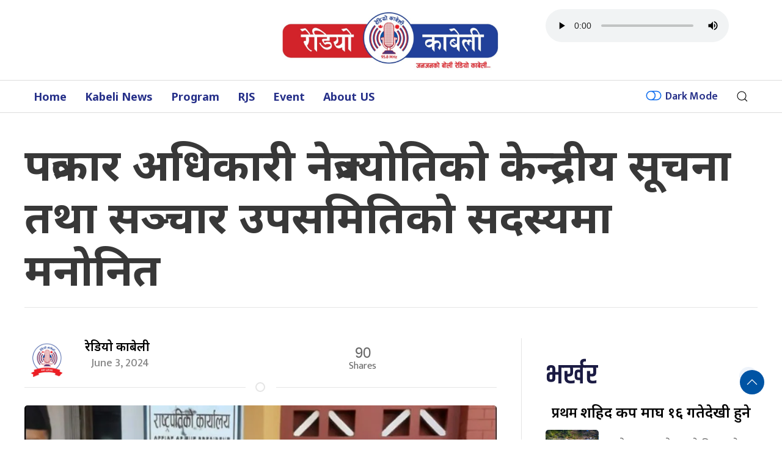

--- FILE ---
content_type: text/html; charset=UTF-8
request_url: https://radiokabeli.com/2024/06/3587/
body_size: 13384
content:
<!DOCTYPE html>
<html lang="en" class="ah-khbradio">

<head>
  <!-- Required meta tags -->
    <meta charset="utf-8">
    <meta property="fb:pages" content="483697488694219" />
    <meta name="viewport" content="width=device-width, initial-scale=1, shrink-to-fit=no">
    <meta name="description" content="जनजनको बोली, रेडियो काबेली ९५.८ मेगाहर्ज" />
    <meta name="twitter:card" content="summary_large_image"/>
	<!-- Start Alexa Certify Javascript -->
<script>
  window.dataLayer = window.dataLayer || [];
  function gtag(){dataLayer.push(arguments);}
  gtag('js', new Date());

  gtag('config', 'UA-136426139-1');
</script>

  <title>
    पत्रकार अधिकारी नेत्रज्योतिको केन्द्रीय सूचना तथा सञ्चार उपसमितिको सदस्यमा मनोनित &laquo;     radiokabeli.com  </title>
  <meta name='robots' content='max-image-preview:large' />
	<style>img:is([sizes="auto" i], [sizes^="auto," i]) { contain-intrinsic-size: 3000px 1500px }</style>
	<link rel='dns-prefetch' href='//kit.fontawesome.com' />
<link rel='dns-prefetch' href='//cdn.jsdelivr.net' />
<link rel='dns-prefetch' href='//ajax.googleapis.com' />
<link rel='dns-prefetch' href='//stats.wp.com' />
<link rel='dns-prefetch' href='//fonts.googleapis.com' />
<link rel='preconnect' href='//i0.wp.com' />
<link rel='preconnect' href='//c0.wp.com' />
<link rel="alternate" type="application/rss+xml" title="radiokabeli.com &raquo; पत्रकार अधिकारी नेत्रज्योतिको केन्द्रीय सूचना तथा सञ्चार उपसमितिको सदस्यमा मनोनित Comments Feed" href="https://radiokabeli.com/2024/06/3587/feed/" />
<meta property="fb:admins" content="changingmission"/><meta property="fb:app_id" content="1774296949456204"><meta property="og:title" content="पत्रकार अधिकारी नेत्रज्योतिको केन्द्रीय सूचना तथा सञ्चार उपसमितिको सदस्यमा मनोनित"/><meta property="og:type" content="article"/><meta property="og:description" content="ताप्लेजुङ । नेपाल नेत्रज्योति संघ केन्द्रीय समितिले उज्यालो पोष्ट दैनिकका सम्पादक एवम् पत्रकार महासंघ ताप्लेजुङका पूर्वअध्यक्ष खगेन्द्र अधिकारीलाई केन्द्रीय सूचना तथा सञ्चार उपसमितिको सदस्यमा मनोनित गरेको छ । संघका केन्द्रीय प्रवक्ता द्रोणप्रसाद गुरागाइँको संयोजकत्वमा गठित ९ सदस्यीय समितिमा अधिकारी सदस्यमा मनोनित हुनुभएको हो । नेपाल नेत्रज्योति संघ ताप्लेजुङका उपसभापतिसमेत रहनुभएका अधिकारीलाई केन्द्रीय सूचना तथा सञ्चार [&hellip;]"/><meta property="og:url" content="https://radiokabeli.com/2024/06/3587/"/><meta property="og:site_name" content="radiokabeli.com"/><meta property="og:image" content="https://i0.wp.com/radiokabeli.com/wp-content/uploads/2024/06/294695503_3276497939343124_7338633862455837024_n.jpg?fit=1024%2C722&amp;ssl=1"/><script type="text/javascript">
/* <![CDATA[ */
window._wpemojiSettings = {"baseUrl":"https:\/\/s.w.org\/images\/core\/emoji\/16.0.1\/72x72\/","ext":".png","svgUrl":"https:\/\/s.w.org\/images\/core\/emoji\/16.0.1\/svg\/","svgExt":".svg","source":{"concatemoji":"https:\/\/radiokabeli.com\/wp-includes\/js\/wp-emoji-release.min.js?ver=6.8.2"}};
/*! This file is auto-generated */
!function(s,n){var o,i,e;function c(e){try{var t={supportTests:e,timestamp:(new Date).valueOf()};sessionStorage.setItem(o,JSON.stringify(t))}catch(e){}}function p(e,t,n){e.clearRect(0,0,e.canvas.width,e.canvas.height),e.fillText(t,0,0);var t=new Uint32Array(e.getImageData(0,0,e.canvas.width,e.canvas.height).data),a=(e.clearRect(0,0,e.canvas.width,e.canvas.height),e.fillText(n,0,0),new Uint32Array(e.getImageData(0,0,e.canvas.width,e.canvas.height).data));return t.every(function(e,t){return e===a[t]})}function u(e,t){e.clearRect(0,0,e.canvas.width,e.canvas.height),e.fillText(t,0,0);for(var n=e.getImageData(16,16,1,1),a=0;a<n.data.length;a++)if(0!==n.data[a])return!1;return!0}function f(e,t,n,a){switch(t){case"flag":return n(e,"\ud83c\udff3\ufe0f\u200d\u26a7\ufe0f","\ud83c\udff3\ufe0f\u200b\u26a7\ufe0f")?!1:!n(e,"\ud83c\udde8\ud83c\uddf6","\ud83c\udde8\u200b\ud83c\uddf6")&&!n(e,"\ud83c\udff4\udb40\udc67\udb40\udc62\udb40\udc65\udb40\udc6e\udb40\udc67\udb40\udc7f","\ud83c\udff4\u200b\udb40\udc67\u200b\udb40\udc62\u200b\udb40\udc65\u200b\udb40\udc6e\u200b\udb40\udc67\u200b\udb40\udc7f");case"emoji":return!a(e,"\ud83e\udedf")}return!1}function g(e,t,n,a){var r="undefined"!=typeof WorkerGlobalScope&&self instanceof WorkerGlobalScope?new OffscreenCanvas(300,150):s.createElement("canvas"),o=r.getContext("2d",{willReadFrequently:!0}),i=(o.textBaseline="top",o.font="600 32px Arial",{});return e.forEach(function(e){i[e]=t(o,e,n,a)}),i}function t(e){var t=s.createElement("script");t.src=e,t.defer=!0,s.head.appendChild(t)}"undefined"!=typeof Promise&&(o="wpEmojiSettingsSupports",i=["flag","emoji"],n.supports={everything:!0,everythingExceptFlag:!0},e=new Promise(function(e){s.addEventListener("DOMContentLoaded",e,{once:!0})}),new Promise(function(t){var n=function(){try{var e=JSON.parse(sessionStorage.getItem(o));if("object"==typeof e&&"number"==typeof e.timestamp&&(new Date).valueOf()<e.timestamp+604800&&"object"==typeof e.supportTests)return e.supportTests}catch(e){}return null}();if(!n){if("undefined"!=typeof Worker&&"undefined"!=typeof OffscreenCanvas&&"undefined"!=typeof URL&&URL.createObjectURL&&"undefined"!=typeof Blob)try{var e="postMessage("+g.toString()+"("+[JSON.stringify(i),f.toString(),p.toString(),u.toString()].join(",")+"));",a=new Blob([e],{type:"text/javascript"}),r=new Worker(URL.createObjectURL(a),{name:"wpTestEmojiSupports"});return void(r.onmessage=function(e){c(n=e.data),r.terminate(),t(n)})}catch(e){}c(n=g(i,f,p,u))}t(n)}).then(function(e){for(var t in e)n.supports[t]=e[t],n.supports.everything=n.supports.everything&&n.supports[t],"flag"!==t&&(n.supports.everythingExceptFlag=n.supports.everythingExceptFlag&&n.supports[t]);n.supports.everythingExceptFlag=n.supports.everythingExceptFlag&&!n.supports.flag,n.DOMReady=!1,n.readyCallback=function(){n.DOMReady=!0}}).then(function(){return e}).then(function(){var e;n.supports.everything||(n.readyCallback(),(e=n.source||{}).concatemoji?t(e.concatemoji):e.wpemoji&&e.twemoji&&(t(e.twemoji),t(e.wpemoji)))}))}((window,document),window._wpemojiSettings);
/* ]]> */
</script>

<style id='wp-emoji-styles-inline-css' type='text/css'>

	img.wp-smiley, img.emoji {
		display: inline !important;
		border: none !important;
		box-shadow: none !important;
		height: 1em !important;
		width: 1em !important;
		margin: 0 0.07em !important;
		vertical-align: -0.1em !important;
		background: none !important;
		padding: 0 !important;
	}
</style>
<link rel='stylesheet' id='wp-block-library-css' href='https://c0.wp.com/c/6.8.2/wp-includes/css/dist/block-library/style.min.css' type='text/css' media='all' />
<style id='classic-theme-styles-inline-css' type='text/css'>
/*! This file is auto-generated */
.wp-block-button__link{color:#fff;background-color:#32373c;border-radius:9999px;box-shadow:none;text-decoration:none;padding:calc(.667em + 2px) calc(1.333em + 2px);font-size:1.125em}.wp-block-file__button{background:#32373c;color:#fff;text-decoration:none}
</style>
<link rel='stylesheet' id='mediaelement-css' href='https://c0.wp.com/c/6.8.2/wp-includes/js/mediaelement/mediaelementplayer-legacy.min.css' type='text/css' media='all' />
<link rel='stylesheet' id='wp-mediaelement-css' href='https://c0.wp.com/c/6.8.2/wp-includes/js/mediaelement/wp-mediaelement.min.css' type='text/css' media='all' />
<style id='jetpack-sharing-buttons-style-inline-css' type='text/css'>
.jetpack-sharing-buttons__services-list{display:flex;flex-direction:row;flex-wrap:wrap;gap:0;list-style-type:none;margin:5px;padding:0}.jetpack-sharing-buttons__services-list.has-small-icon-size{font-size:12px}.jetpack-sharing-buttons__services-list.has-normal-icon-size{font-size:16px}.jetpack-sharing-buttons__services-list.has-large-icon-size{font-size:24px}.jetpack-sharing-buttons__services-list.has-huge-icon-size{font-size:36px}@media print{.jetpack-sharing-buttons__services-list{display:none!important}}.editor-styles-wrapper .wp-block-jetpack-sharing-buttons{gap:0;padding-inline-start:0}ul.jetpack-sharing-buttons__services-list.has-background{padding:1.25em 2.375em}
</style>
<style id='global-styles-inline-css' type='text/css'>
:root{--wp--preset--aspect-ratio--square: 1;--wp--preset--aspect-ratio--4-3: 4/3;--wp--preset--aspect-ratio--3-4: 3/4;--wp--preset--aspect-ratio--3-2: 3/2;--wp--preset--aspect-ratio--2-3: 2/3;--wp--preset--aspect-ratio--16-9: 16/9;--wp--preset--aspect-ratio--9-16: 9/16;--wp--preset--color--black: #000000;--wp--preset--color--cyan-bluish-gray: #abb8c3;--wp--preset--color--white: #ffffff;--wp--preset--color--pale-pink: #f78da7;--wp--preset--color--vivid-red: #cf2e2e;--wp--preset--color--luminous-vivid-orange: #ff6900;--wp--preset--color--luminous-vivid-amber: #fcb900;--wp--preset--color--light-green-cyan: #7bdcb5;--wp--preset--color--vivid-green-cyan: #00d084;--wp--preset--color--pale-cyan-blue: #8ed1fc;--wp--preset--color--vivid-cyan-blue: #0693e3;--wp--preset--color--vivid-purple: #9b51e0;--wp--preset--gradient--vivid-cyan-blue-to-vivid-purple: linear-gradient(135deg,rgba(6,147,227,1) 0%,rgb(155,81,224) 100%);--wp--preset--gradient--light-green-cyan-to-vivid-green-cyan: linear-gradient(135deg,rgb(122,220,180) 0%,rgb(0,208,130) 100%);--wp--preset--gradient--luminous-vivid-amber-to-luminous-vivid-orange: linear-gradient(135deg,rgba(252,185,0,1) 0%,rgba(255,105,0,1) 100%);--wp--preset--gradient--luminous-vivid-orange-to-vivid-red: linear-gradient(135deg,rgba(255,105,0,1) 0%,rgb(207,46,46) 100%);--wp--preset--gradient--very-light-gray-to-cyan-bluish-gray: linear-gradient(135deg,rgb(238,238,238) 0%,rgb(169,184,195) 100%);--wp--preset--gradient--cool-to-warm-spectrum: linear-gradient(135deg,rgb(74,234,220) 0%,rgb(151,120,209) 20%,rgb(207,42,186) 40%,rgb(238,44,130) 60%,rgb(251,105,98) 80%,rgb(254,248,76) 100%);--wp--preset--gradient--blush-light-purple: linear-gradient(135deg,rgb(255,206,236) 0%,rgb(152,150,240) 100%);--wp--preset--gradient--blush-bordeaux: linear-gradient(135deg,rgb(254,205,165) 0%,rgb(254,45,45) 50%,rgb(107,0,62) 100%);--wp--preset--gradient--luminous-dusk: linear-gradient(135deg,rgb(255,203,112) 0%,rgb(199,81,192) 50%,rgb(65,88,208) 100%);--wp--preset--gradient--pale-ocean: linear-gradient(135deg,rgb(255,245,203) 0%,rgb(182,227,212) 50%,rgb(51,167,181) 100%);--wp--preset--gradient--electric-grass: linear-gradient(135deg,rgb(202,248,128) 0%,rgb(113,206,126) 100%);--wp--preset--gradient--midnight: linear-gradient(135deg,rgb(2,3,129) 0%,rgb(40,116,252) 100%);--wp--preset--font-size--small: 13px;--wp--preset--font-size--medium: 20px;--wp--preset--font-size--large: 36px;--wp--preset--font-size--x-large: 42px;--wp--preset--spacing--20: 0.44rem;--wp--preset--spacing--30: 0.67rem;--wp--preset--spacing--40: 1rem;--wp--preset--spacing--50: 1.5rem;--wp--preset--spacing--60: 2.25rem;--wp--preset--spacing--70: 3.38rem;--wp--preset--spacing--80: 5.06rem;--wp--preset--shadow--natural: 6px 6px 9px rgba(0, 0, 0, 0.2);--wp--preset--shadow--deep: 12px 12px 50px rgba(0, 0, 0, 0.4);--wp--preset--shadow--sharp: 6px 6px 0px rgba(0, 0, 0, 0.2);--wp--preset--shadow--outlined: 6px 6px 0px -3px rgba(255, 255, 255, 1), 6px 6px rgba(0, 0, 0, 1);--wp--preset--shadow--crisp: 6px 6px 0px rgba(0, 0, 0, 1);}:where(.is-layout-flex){gap: 0.5em;}:where(.is-layout-grid){gap: 0.5em;}body .is-layout-flex{display: flex;}.is-layout-flex{flex-wrap: wrap;align-items: center;}.is-layout-flex > :is(*, div){margin: 0;}body .is-layout-grid{display: grid;}.is-layout-grid > :is(*, div){margin: 0;}:where(.wp-block-columns.is-layout-flex){gap: 2em;}:where(.wp-block-columns.is-layout-grid){gap: 2em;}:where(.wp-block-post-template.is-layout-flex){gap: 1.25em;}:where(.wp-block-post-template.is-layout-grid){gap: 1.25em;}.has-black-color{color: var(--wp--preset--color--black) !important;}.has-cyan-bluish-gray-color{color: var(--wp--preset--color--cyan-bluish-gray) !important;}.has-white-color{color: var(--wp--preset--color--white) !important;}.has-pale-pink-color{color: var(--wp--preset--color--pale-pink) !important;}.has-vivid-red-color{color: var(--wp--preset--color--vivid-red) !important;}.has-luminous-vivid-orange-color{color: var(--wp--preset--color--luminous-vivid-orange) !important;}.has-luminous-vivid-amber-color{color: var(--wp--preset--color--luminous-vivid-amber) !important;}.has-light-green-cyan-color{color: var(--wp--preset--color--light-green-cyan) !important;}.has-vivid-green-cyan-color{color: var(--wp--preset--color--vivid-green-cyan) !important;}.has-pale-cyan-blue-color{color: var(--wp--preset--color--pale-cyan-blue) !important;}.has-vivid-cyan-blue-color{color: var(--wp--preset--color--vivid-cyan-blue) !important;}.has-vivid-purple-color{color: var(--wp--preset--color--vivid-purple) !important;}.has-black-background-color{background-color: var(--wp--preset--color--black) !important;}.has-cyan-bluish-gray-background-color{background-color: var(--wp--preset--color--cyan-bluish-gray) !important;}.has-white-background-color{background-color: var(--wp--preset--color--white) !important;}.has-pale-pink-background-color{background-color: var(--wp--preset--color--pale-pink) !important;}.has-vivid-red-background-color{background-color: var(--wp--preset--color--vivid-red) !important;}.has-luminous-vivid-orange-background-color{background-color: var(--wp--preset--color--luminous-vivid-orange) !important;}.has-luminous-vivid-amber-background-color{background-color: var(--wp--preset--color--luminous-vivid-amber) !important;}.has-light-green-cyan-background-color{background-color: var(--wp--preset--color--light-green-cyan) !important;}.has-vivid-green-cyan-background-color{background-color: var(--wp--preset--color--vivid-green-cyan) !important;}.has-pale-cyan-blue-background-color{background-color: var(--wp--preset--color--pale-cyan-blue) !important;}.has-vivid-cyan-blue-background-color{background-color: var(--wp--preset--color--vivid-cyan-blue) !important;}.has-vivid-purple-background-color{background-color: var(--wp--preset--color--vivid-purple) !important;}.has-black-border-color{border-color: var(--wp--preset--color--black) !important;}.has-cyan-bluish-gray-border-color{border-color: var(--wp--preset--color--cyan-bluish-gray) !important;}.has-white-border-color{border-color: var(--wp--preset--color--white) !important;}.has-pale-pink-border-color{border-color: var(--wp--preset--color--pale-pink) !important;}.has-vivid-red-border-color{border-color: var(--wp--preset--color--vivid-red) !important;}.has-luminous-vivid-orange-border-color{border-color: var(--wp--preset--color--luminous-vivid-orange) !important;}.has-luminous-vivid-amber-border-color{border-color: var(--wp--preset--color--luminous-vivid-amber) !important;}.has-light-green-cyan-border-color{border-color: var(--wp--preset--color--light-green-cyan) !important;}.has-vivid-green-cyan-border-color{border-color: var(--wp--preset--color--vivid-green-cyan) !important;}.has-pale-cyan-blue-border-color{border-color: var(--wp--preset--color--pale-cyan-blue) !important;}.has-vivid-cyan-blue-border-color{border-color: var(--wp--preset--color--vivid-cyan-blue) !important;}.has-vivid-purple-border-color{border-color: var(--wp--preset--color--vivid-purple) !important;}.has-vivid-cyan-blue-to-vivid-purple-gradient-background{background: var(--wp--preset--gradient--vivid-cyan-blue-to-vivid-purple) !important;}.has-light-green-cyan-to-vivid-green-cyan-gradient-background{background: var(--wp--preset--gradient--light-green-cyan-to-vivid-green-cyan) !important;}.has-luminous-vivid-amber-to-luminous-vivid-orange-gradient-background{background: var(--wp--preset--gradient--luminous-vivid-amber-to-luminous-vivid-orange) !important;}.has-luminous-vivid-orange-to-vivid-red-gradient-background{background: var(--wp--preset--gradient--luminous-vivid-orange-to-vivid-red) !important;}.has-very-light-gray-to-cyan-bluish-gray-gradient-background{background: var(--wp--preset--gradient--very-light-gray-to-cyan-bluish-gray) !important;}.has-cool-to-warm-spectrum-gradient-background{background: var(--wp--preset--gradient--cool-to-warm-spectrum) !important;}.has-blush-light-purple-gradient-background{background: var(--wp--preset--gradient--blush-light-purple) !important;}.has-blush-bordeaux-gradient-background{background: var(--wp--preset--gradient--blush-bordeaux) !important;}.has-luminous-dusk-gradient-background{background: var(--wp--preset--gradient--luminous-dusk) !important;}.has-pale-ocean-gradient-background{background: var(--wp--preset--gradient--pale-ocean) !important;}.has-electric-grass-gradient-background{background: var(--wp--preset--gradient--electric-grass) !important;}.has-midnight-gradient-background{background: var(--wp--preset--gradient--midnight) !important;}.has-small-font-size{font-size: var(--wp--preset--font-size--small) !important;}.has-medium-font-size{font-size: var(--wp--preset--font-size--medium) !important;}.has-large-font-size{font-size: var(--wp--preset--font-size--large) !important;}.has-x-large-font-size{font-size: var(--wp--preset--font-size--x-large) !important;}
:where(.wp-block-post-template.is-layout-flex){gap: 1.25em;}:where(.wp-block-post-template.is-layout-grid){gap: 1.25em;}
:where(.wp-block-columns.is-layout-flex){gap: 2em;}:where(.wp-block-columns.is-layout-grid){gap: 2em;}
:root :where(.wp-block-pullquote){font-size: 1.5em;line-height: 1.6;}
</style>
<link rel='stylesheet' id='uikit-style-css' href='https://cdn.jsdelivr.net/npm/uikit@3.4.6/dist/css/uikit.min.css?ver=6.8.2' type='text/css' media='all' />
<link rel='stylesheet' id='base-style-css' href='https://radiokabeli.com/wp-content/themes/radiokabeli/css/base.css?ver=6.8.2' type='text/css' media='all' />
<link rel='stylesheet' id='google-font-css' href='https://fonts.googleapis.com/css?family=Mukta%3A400%2C500%2C600%2C700&#038;subset=devanagari&#038;ver=6.8.2' type='text/css' media='all' />
<link rel='stylesheet' id='google-Sans-css' href='https://fonts.googleapis.com/css2?family=Noto+Sans%3Awght%40200%3B400%3B500%3B600%3B700%3B800&#038;display=swap&#038;ver=6.8.2' type='text/css' media='all' />
<link rel='stylesheet' id='google-Khand-css' href='https://fonts.googleapis.com/css2?family=Khand%3Awght%40600%3B700&#038;display=swap&#038;ver=6.8.2' type='text/css' media='all' />
<link rel='stylesheet' id='appharu-style-css' href='https://radiokabeli.com/wp-content/themes/radiokabeli/style.css?ver=53.5.1' type='text/css' media='all' />
<script type="text/javascript" src="https://kit.fontawesome.com/7d59914bdd.js?ver=6.8.2" id="font-awesome-js"></script>
<link rel="https://api.w.org/" href="https://radiokabeli.com/wp-json/" /><link rel="alternate" title="JSON" type="application/json" href="https://radiokabeli.com/wp-json/wp/v2/posts/3587" /><link rel="EditURI" type="application/rsd+xml" title="RSD" href="https://radiokabeli.com/xmlrpc.php?rsd" />
<meta name="generator" content="WordPress 6.8.2" />
<link rel="canonical" href="https://radiokabeli.com/2024/06/3587/" />
<link rel='shortlink' href='https://wp.me/pepJIN-VR' />
<link rel="alternate" title="oEmbed (JSON)" type="application/json+oembed" href="https://radiokabeli.com/wp-json/oembed/1.0/embed?url=https%3A%2F%2Fradiokabeli.com%2F2024%2F06%2F3587%2F" />
<link rel="alternate" title="oEmbed (XML)" type="text/xml+oembed" href="https://radiokabeli.com/wp-json/oembed/1.0/embed?url=https%3A%2F%2Fradiokabeli.com%2F2024%2F06%2F3587%2F&#038;format=xml" />
	<style>img#wpstats{display:none}</style>
		<link rel="icon" href="https://i0.wp.com/radiokabeli.com/wp-content/uploads/2022/10/cropped-radiokabeli.jpg?fit=32%2C32&#038;ssl=1" sizes="32x32" />
<link rel="icon" href="https://i0.wp.com/radiokabeli.com/wp-content/uploads/2022/10/cropped-radiokabeli.jpg?fit=192%2C192&#038;ssl=1" sizes="192x192" />
<link rel="apple-touch-icon" href="https://i0.wp.com/radiokabeli.com/wp-content/uploads/2022/10/cropped-radiokabeli.jpg?fit=180%2C180&#038;ssl=1" />
<meta name="msapplication-TileImage" content="https://i0.wp.com/radiokabeli.com/wp-content/uploads/2022/10/cropped-radiokabeli.jpg?fit=270%2C270&#038;ssl=1" />
    <script src="https://cdn.jsdelivr.net/npm/uikit@3.4.6/dist/js/uikit.min.js"></script>
</head>

<body>
    <div id="fb-root"></div>
    <script>
        (function (d, s, id) {
            var js,
                fjs = d.getElementsByTagName(s)[0];
            if (d.getElementById(id))
                return;
            js = d.createElement(s);
            js.id = id;
            js.src = "//connect.facebook.net/en_US/sdk.js#xfbml=1&version=v2.10&appId=40151482661930" +
                "1";
            fjs
                .parentNode
                .insertBefore(js, fjs);
        }(document, 'script', 'facebook-jssdk'));
    </script>

    <div class="ah-header">
        <div class="uk-container">
            <div uk-grid="uk-grid" class="uk-padding-small">
                <div class="uk-width-1-3@m"></div>
                <div class="uk-width-1-3@m header-nav-item">
                    <div class="uk-child-width-expand uk-grid-small uk-text-center" uk-grid>
                        <div class="uk-visible@m"></div>
                            <div class="uk-width-3-2@m">
                                <div class="uk-padding-small uk-padding-remove">
                                    <a href="/"><img src="https://radiokabeli.com/wp-content/themes/radiokabeli/img/final.png" alt="Logo" class="ah-khb-logo"></a>
                                </div>
                            </div>
                        </div>
                        <div class="uk-visible@m"></div>
                    </div>
				                <div class="uk-width-1-3@m header-nav-item uk-flex-middle">
					 <audio controls autoplay>
                        <source src="https://stream.hamropatro.com/9380" type="audio/mpeg">
                    </audio>
                </div>
                                </div>
              
            </div>
        </div>

    <div class="np-border wbg catnav" uk-sticky="uk-sticky" style="z-index: 990;">
        <div class="uk-container">
            <nav class="uk-navbar uk-position-relative nav-edit" uk-navbar>
    <div class="uk-navbar-left  uk-hidden@s">
        <ul class="uk-navbar-nav menu-icon">
            <li uk-toggle="target: #offcanvas-navs">
                <a href="!"><span uk-icon="icon: menu; ratio: 2"></span></a>
            </li>
        </ul>
    </div>
    <div class="uk-navbar-left uk-visible@m">
        <ul class="uk-navbar-nav top-nav-bar">
            <li>
                <a href="/">Home</a>
            </li>
            <li>
                <a href="/category/news">Kabeli News</a>
            </li>
            <li>
                <a href="/?cat=3">Program</a>
            </li>

             <li>
                <a href="/?post_type=presenters">RJS</a>
            </li>
            <li>
                <a href="/?cat=42">Event</a>
            </li>
            <li><a href="/?page_id=2"> About US </a></li>
        </ul>
    </div>

    <div class="uk-navbar-right">
        <ul class="uk-navbar-nav uk-flex-right@m">
            <li title="Dark Mode">
                <a href="#">
                    <label>
                        <input id="dmcheck" class="uk-checkbox" type="checkbox">
                        <svg id="dmoff" class="bi bi-toggle-off" width="30px" height="25px" viewBox="0 0 16 16"
                            fill="currentColor" xmlns="http://www.w3.org/2000/svg">
                            <path fill-rule="evenodd"
                                d="M11 4a4 4 0 010 8H8a4.992 4.992 0 002-4 4.992 4.992 0 00-2-4h3zm-6 8a4 4 0 110-8 4 4 0 010 8zM0 8a5 5 0 005 5h6a5 5 0 000-10H5a5 5 0 00-5 5z"
                                clip-rule="evenodd" />
                        </svg>
                        <svg id="dmon" class="bi bi-toggle-on" width="30px" height="25px" viewBox="0 0 16 16"
                            fill="currentColor" xmlns="http://www.w3.org/2000/svg">
                            <path fill-rule="evenodd"
                                d="M5 3a5 5 0 000 10h6a5 5 0 000-10H5zm6 9a4 4 0 100-8 4 4 0 000 8z"
                                clip-rule="evenodd" />
                        </svg>
                        <span>Dark Mode</span>
                    </label>
                </a>
            </li>
            <li>
                <a  class="uk-navbar-toggle" href="#modal-search" uk-toggle><span uk-icon="search"></span></a>
            </li>
        </ul>

    </div>
</nav>

<!-- This is the modal -->
<div id="modal-search" class="uk-flex-top  search-model-item" uk-modal>
    <div class="uk-modal-dialog uk-modal-body search-model uk-margin-auto-vertical ek-search">
        <div class="uk-flex uk-flex-center uk-flex-between@m uk-margin-small-bottom">
            <h2 class="uk-modal-title search-title">रेडियो काबेली <span class="ek-search-title">सर्च गर्नुहोस्</span></h2>
            <button class="uk-modal-close-default close-icon ah-close" type="button" uk-close></button>
        </div>
        <form action="/" class="uk-search uk-search-navbar uk-width-1-1" method="get">
            <div class="uk-child-width-1-2@m uk-text-center uk-grid-small" uk-grid>
                <div class="uk-child-width-1-2@m uk-text-center uk-grid-small" uk-grid>
                    <div>
                        <input class="uk-input" name="form" type="date" data-uk-datepicker placeholder="from"
                            value="">
                    </div>
                    <div>
                        <input class="uk-input" name="to" type="date" data-uk-datepicker placeholder="to"
                            value="">
                    </div>
                </div>
                <div class="uk-position-relative">
                    <input class="uk-search-input search-box" name="s" id="s" type="search" placeholder="Search"
                        value="">
                    <button type="submit" class="uk-search-icon-flip icon-search" uk-search-icon></button>
                </div>
            </div>
        </form>
    </div>
</div>        </div>
    </div>
    <div id="offcanvas-navs" class="uk-offcanvas"  uk-offcanvas="mode: push; overlay: true">
    <div class="uk-offcanvas-bar full-ah-nav">

        <div class="uk-section uk-padding-remove-top  uk-padding-remove-bottom">
            <div class="uk-container uk-container-small  uk-padding-remove">
                <div class="uk-child-width-1-3@m" uk-grid>
                    <div>
                        <a href="/"><img src="https://radiokabeli.com/wp-content/themes/radiokabeli/img/final.png"
                                alt="Logo"></a>

                    </div>
                    <div class="uk-visible@m"></div>
                    <div class="ah-mobile-menu uk-text-right uk-flex uk-flex-middle uk-flex-right">
                        <button class="uk-offcanvas-close ah-close" type="button"><span
                                uk-icon="icon: close; ratio: 3.5"></span></button>
                    </div>
                </div>
                    <div class="uk-navbar-grid uk-child-width-1-3@m" uk-grid>
                        <div>
                            <h3 class="menu-title">मुख्य</h3>
                            <ul class="uk-list side-nav uk-nav-default">
                                <li><a href="/"><span class="uk-margin-small-right" uk-icon="home"></span>होम</a></li>
                                <li><a href="/?cat=2"><i class="fas fa-newspaper uk-margin-small-right"></i>समाचार</a></li>
                                <li><a href="/?cat=6"><i
                                            class="fas fa-globe-asia uk-margin-small-right"></i>अन्तर्राष्ट्रिय</a></li>
                                <li><a href="/?cat=4"><i class="fas fa-newspaper uk-margin-small-right"></i>आर्थिक</a></li>
                                <li><a href="/?cat=10"><i class="fas fa-plane-departure uk-margin-small-right"></i>पर्यटन</a>
                                </li>
                                <li><a href="/?cat=5"><i class="far fa-address-card uk-margin-small-right"></i>विचार</a></li>
                                <li><a href="/?cat=11"><i
                                            class="fas fa-file-medical-alt uk-margin-small-right"></i>स्वास्थ्य</a></li>
                                <li><a href="/?cat=7"><span class="uk-margin-small-right" uk-icon="happy"></span>मनोरञ्जन</a>
                                </li>
                                <li><a href="/?cat=12"><i
                                            class="fas fa-chalkboard-teacher uk-margin-small-right"></i>सूचना-प्रविधि</a>
                                </li>
                                <li><a href="/?cat=3"><i class="fas fa-newspaper uk-margin-small-right"></i>राजनीति</a></li>
                                <li><a href="/?cat=13"><i class="fas fa-people-carry uk-margin-small-right"></i>सुरक्षा</a>
                                </li>
                                <li><a href="/?cat=8"><i class="fas fa-baseball-ball uk-margin-small-right"></i>खेलकुद</a>
                                </li>
                            </ul>
                        </div>
                        <div>
                            <h3 class="menu-title"> अन्य</h3>
                            <ul class="uk-list side-nav uk-nav-default">
                                <li><a href="/?cat=22"><i class="fas fa-car uk-margin-small-right"></i>देश / प्रदेश</a></li>
                                <li><a href="/?cat=35"><i class="far fa-newspaper uk-margin-small-right"></i>कभर स्टोरी</a></li>
                                <li><a href="/?cat=16"><i class="fas fa-globe uk-margin-small-right"></i>प्रवास</a></li>
                                <li><a href="/?cat=37"><i class="fas fa-praying-hands uk-margin-small-right"></i>धर्म /
                                        संस्कृति</a></li>
                                <li><a href="/?cat=32"><i class="fas fa-globe-africa uk-margin-small-right"></i>	प्रशासन</a>
                                </li>
                                <li><a href="/?cat=19"><i class="fas fa-user-md uk-margin-small-right"></i>रोजगार</a></li>
                                <li><a href="/?cat=15"><i class="far fa-newspaper uk-margin-small-right"></i>पत्रपत्रिका</a>
                                </li>
                                <li><a href="/?cat=14"><i class="far fa-smile-wink uk-margin-small-right"></i>शिक्षा</a>
                                </li>
                                <li><a href="/?cat=31"><i class="far fa-newspaper uk-margin-small-right"></i>	साहित्य</a></li>
                            </ul>
                        </div>
                    </div>
                </div>
                <hr class="uk-divider-icon">
                <p class="uk-text-small uk-light uk-text-center uk-margin-small-top"> &copy;2026 radiokabeli.com सर्वाधिकार सुरक्षित रेडियो काबेली मिडिया प्रा.लि
                | Site By :
                <a href="https://www.appharu.com/?ref=rajdhanilive" class="uk-text-primary">Appharu</a></p>
            </div>
        </div>
    </div>
</div>
    <div class="uk-container uk-margin-top">


</div>
   <div class="uk-container">

<div class="uk-grid uk-grid-medium single" uk-grid="">
        <div class="uk-width-1-1@m">
                        <div class="uk-card">
                            <h1 class="single-title">पत्रकार अधिकारी नेत्रज्योतिको केन्द्रीय सूचना तथा सञ्चार उपसमितिको सदस्यमा मनोनित</h1>
                
                        </div>
<hr>
<div class="title-top mt-3 mb-3">
    </div>

    </div>
    <div class="uk-grid uk-grid-divider ah-mobile-margin" uk-grid="uk-grid">
        <div class="uk-width-2-3@m">
                        <article class="uk-comment">
                <header class="uk-flex-middle uk-grid-small" uk-grid="uk-grid">
                    <div class="uk-width-1-2@m">
                        <div class="uk-grid-small" uk-grid>
                            <div class="uk-width-1-4 authorImg">
                                
                                  <img class="uk-comment-avatar uk-border-circle"
                                    src="https://i0.wp.com/radiokabeli.com/wp-content/uploads/2022/10/Kabeli-Radio-1_220831_173205_4.jpg?resize=150%2C150&ssl=1" width="40" height="40"
                                    alt="">
                                  
                                                         </div>
                            <div class="uk-width-expand">
                                <div class="single-authors">
                                    <h4 class="uk-comment-title uk-margin-remove"> <a class="uk-link-reset"
                                            href="/?author=2">रेडियो काबेली</a>
                                    </h4>
                                </div>
                                <div class="post-time">
                                    <i class="far fa-clock"></i>
                                    <p class="single-date">June 3, 2024                                        &nbsp;
                                    </p>
                                </div>
                            </div>
                        </div>
                    </div>

                    <div class="uk-width-1-2@m uk-flex uk-flex-middle uk-flex-center ah-mobile-margin">
                         <div class="total-shares">
                            <div id="data" class="total-number">
                                90                            </div><span>Shares</span>
                        </div>
                        <div class="uk-align-right sharethis-inline-share-buttons" style="z-index: 1;"></div>
                    </div>
                </header>
            </article>
            <hr class="uk-divider-icon uk-margin-remove-top">
            <article class="uk-card">
                <div class="banner-top uk-text-center uk-background-muted uk-margin-small-bottom">
                    <img src="https://i0.wp.com/radiokabeli.com/wp-content/uploads/2024/06/294695503_3276497939343124_7338633862455837024_n.jpg?fit=1024%2C722&#038;ssl=1" alt="">
                    <p class="feature-img-cap"></p>
                </div>
                                <div class="post-entry">
                    
<p><strong>ताप्लेजुङ ।</strong> नेपाल नेत्रज्योति संघ केन्द्रीय समितिले उज्यालो पोष्ट दैनिकका सम्पादक एवम् पत्रकार महासंघ ताप्लेजुङका पूर्वअध्यक्ष खगेन्द्र अधिकारीलाई केन्द्रीय सूचना तथा सञ्चार उपसमितिको सदस्यमा मनोनित गरेको छ । संघका केन्द्रीय प्रवक्ता द्रोणप्रसाद गुरागाइँको संयोजकत्वमा गठित ९ सदस्यीय समितिमा अधिकारी सदस्यमा मनोनित हुनुभएको हो ।</p> 



<p>नेपाल नेत्रज्योति संघ ताप्लेजुङका उपसभापतिसमेत रहनुभएका अधिकारीलाई केन्द्रीय सूचना तथा सञ्चार उपसमितिको सदस्यमा मनोनित गरिएको लिखित पत्र प्राप्त भएको डिचेन डोङगला स्मारक आँखा उपचार केन्द्रका क्लिनिक इन्चार्ज काजीमान गुरुङले जानकारी दिनुभयो । डिचेन डोङगला नेपाल नेत्रज्योति संघ ताप्लेजुङले फुङलिङमा सञ्चालन गरेको आँखा उपचार केन्द्र हो ।</p><div class='khabarhub-inner-ads'></div> 



<p>नेपाल नेत्रज्योति संघको केन्द्रीय सूचना तथा सञ्चार उपसमिति सदस्यहरूमा धादिङका डाक्टर मुरारी अधिकारी, दाङका लीला शाह, नवलपुरका विष्णु लम्साल, पर्साका राजन श्रीवास्तव, पाल्पाका राजेन्द्र लिगल र नेपाल नेत्रज्योति संघका आईटी स्पेसलिस्ट शैलेन्द्रमान सिंह रहनुभएको छ । समितिको सदस्य सचिवको जिम्मेवारी नेत्रज्योति संघ केन्द्रीय समितिका सञ्चार व्यवस्थापक कृष्ण भट्टराईलाई दिइएको छ ।</p> 
                </div>
                <p class="single-date uk-margin-bottom">प्रकाशित मिति :
                    12:04 pm                    <div class="uk-text-center">
                                            </div>
            </article>
            <div class="title-top">
                            </div>
            <div class="comment uk-card uk-card-default uk-card-body">
    <div class="cat-title uk-flex uk-flex-between uk-flex-middle uk-text-left">
        <h2 class="uk-width-expand">
            <span>
                <a href="/"> प्रतिक्रिया</a>
            </span>
        </h2>
        <a href="/">
            <span class="fav-right" uk-icon="chevron-right"></span></a>
    </div>
    <div class="fb-comments" data-href="https://radiokabeli.com/2024/06/3587/" data-width="100%" data-numposts="10" data-colorscheme="light"></div>

</div>
                         <aside class="related uk-margin-top">

    <div class="cat-title uk-flex uk-flex-between uk-flex-middle uk-text-left">
        <h2 class="uk-width-expand">
            <span>
                <a href="/"> थप समाचार</a>
            </span>
        </h2>
        <a href="/?cat=17">
            <span class="fav-right" uk-icon="chevron-right"></span></a>
    </div>


    <div class="uk-child-width-1-2@m uk-grid" uk-grid uk-height-match="target: > div > .uk-card;">

    
    <div>

        <div class="uk-card uk-card-small uk-card-default">

            <div class="uk-card-media-top">

                <a href="https://radiokabeli.com/2026/01/9271/">

                    <img src="https://i0.wp.com/radiokabeli.com/wp-content/uploads/2026/01/thalang.png?resize=300%2C165&#038;ssl=1" alt="" style="height: 208px; object-fit: cover; width: 100%;">

            </a>

            </div>

            <div class="uk-padding-small">

                <h4 class="uk-h4 uk-margin-remove-bottom "><a href="https://radiokabeli.com/2026/01/9271/" class="ah">प्रथम शहिद कप माघ १६ गतेदेखी हुने</a></h4>

            </div>

        </div>

    </div>

    
    <div>

        <div class="uk-card uk-card-small uk-card-default">

            <div class="uk-card-media-top">

                <a href="https://radiokabeli.com/2026/01/9267/">

                    <img src="https://i0.wp.com/radiokabeli.com/wp-content/uploads/2026/01/warakden-Gold-Cup.jpg?resize=300%2C165&#038;ssl=1" alt="" style="height: 208px; object-fit: cover; width: 100%;">

            </a>

            </div>

            <div class="uk-padding-small">

                <h4 class="uk-h4 uk-margin-remove-bottom "><a href="https://radiokabeli.com/2026/01/9267/" class="ah">वरकदेन गोल्ड कपको उपाधि हाङपाङलाई </a></h4>

            </div>

        </div>

    </div>

    
    <div>

        <div class="uk-card uk-card-small uk-card-default">

            <div class="uk-card-media-top">

                <a href="https://radiokabeli.com/2026/01/9261/">

                    <img src="https://i0.wp.com/radiokabeli.com/wp-content/uploads/2026/01/Elecetion-7.jpg?resize=300%2C165&#038;ssl=1" alt="" style="height: 208px; object-fit: cover; width: 100%;">

            </a>

            </div>

            <div class="uk-padding-small">

                <h4 class="uk-h4 uk-margin-remove-bottom "><a href="https://radiokabeli.com/2026/01/9261/" class="ah">ताप्लेजुङमा १३ दलको उम्मेद्वारी दर्ता (फोटोफिचर)</a></h4>

            </div>

        </div>

    </div>

    
    <div>

        <div class="uk-card uk-card-small uk-card-default">

            <div class="uk-card-media-top">

                <a href="https://radiokabeli.com/2026/01/9258/">

                    <img src="https://i0.wp.com/radiokabeli.com/wp-content/uploads/2026/01/Maghemela-Gold-Cup.jpg?resize=300%2C165&#038;ssl=1" alt="" style="height: 208px; object-fit: cover; width: 100%;">

            </a>

            </div>

            <div class="uk-padding-small">

                <h4 class="uk-h4 uk-margin-remove-bottom "><a href="https://radiokabeli.com/2026/01/9258/" class="ah">प्रथम मागेमेला गोल्ड कपको उपाधि आयोजकलाई </a></h4>

            </div>

        </div>

    </div>

    
</div>

</aside>        </div>
        <div class="uk-width-1-3@m uk-text-center">
            <aside>
    <div class="fb-page" data-href="https://www.facebook.com/radiokabeli" data-width="500" data-small-header="false"
        data-adapt-container-width="true" data-hide-cover="false" data-show-facepile="true">
        <blockquote cite="https://www.facebook.com/radiokabeli" class="fb-xfbml-parse-ignore"><a
                href="https://www.facebook.com/radiokabeli">radiokabeli</a></blockquote>
    </div>
</aside>
<div class="title-top landing-page-sidebar uk-margin-small-bottom">
    </div>
<div class="cat-title uk-flex uk-flex-between uk-flex-middle uk-text-left">
    <h2 class="uk-width-expand">
        <span>
            <a href="/">भर्खर</a>
        </span>
    </h2>
    <a href="/?cat=17">
        <span class="fav-right" uk-icon="chevron-right"></span></a>
</div>
<div class="uk-margin-small-top">

        <div class="uk-margin-small-bottom ah-list-recent">
        <div class="list-item margin-s ah-sidebar">
            <h3 class="uk-margin-small-bottom">
                <a href="https://radiokabeli.com/2026/01/9271/" class="ah">प्रथम शहिद कप माघ १६ गतेदेखी हुने</a>
            </h3>
            <div class="uk-card uk-card-small uk-grid-collapse" uk-grid="uk-grid">
                <div class="uk-width-1-4 uk-card-media-left">
                    <a href="https://radiokabeli.com/2026/01/9271/"><img src="https://i0.wp.com/radiokabeli.com/wp-content/uploads/2026/01/thalang.png?resize=150%2C100&#038;ssl=1"></a>
                </div>
                <div class="uk-width-3-4">
                    <div class="margin-s-l small-list uk-margin-small-left">

                        <p class="uk-margin-small-top">
                            ताप्लेजुङ । ताप्लेजुङको मिक्वाखोला गाउँपालिकामा प्रथम सहिद कप हुने भएको                        </p>

                    </div>
                </div>
            </div>
        </div>
    </div>
        <div class="uk-margin-small-bottom ah-list-recent">
        <div class="list-item margin-s ah-sidebar">
            <h3 class="uk-margin-small-bottom">
                <a href="https://radiokabeli.com/2026/01/9267/" class="ah">वरकदेन गोल्ड कपको उपाधि हाङपाङलाई </a>
            </h3>
            <div class="uk-card uk-card-small uk-grid-collapse" uk-grid="uk-grid">
                <div class="uk-width-1-4 uk-card-media-left">
                    <a href="https://radiokabeli.com/2026/01/9267/"><img src="https://i0.wp.com/radiokabeli.com/wp-content/uploads/2026/01/warakden-Gold-Cup.jpg?resize=150%2C100&#038;ssl=1"></a>
                </div>
                <div class="uk-width-3-4">
                    <div class="margin-s-l small-list uk-margin-small-left">

                        <p class="uk-margin-small-top">
                            ताप्लेजुङ, माघ ८ गते । तेस्रो वरकदेन गोल्ड कपको उपाधि                        </p>

                    </div>
                </div>
            </div>
        </div>
    </div>
        <div class="uk-margin-small-bottom ah-list-recent">
        <div class="list-item margin-s ah-sidebar">
            <h3 class="uk-margin-small-bottom">
                <a href="https://radiokabeli.com/2026/01/9261/" class="ah">ताप्लेजुङमा १३ दलको उम्मेद्वारी दर्ता (फोटोफिचर)</a>
            </h3>
            <div class="uk-card uk-card-small uk-grid-collapse" uk-grid="uk-grid">
                <div class="uk-width-1-4 uk-card-media-left">
                    <a href="https://radiokabeli.com/2026/01/9261/"><img src="https://i0.wp.com/radiokabeli.com/wp-content/uploads/2026/01/Elecetion-7.jpg?resize=150%2C100&#038;ssl=1"></a>
                </div>
                <div class="uk-width-3-4">
                    <div class="margin-s-l small-list uk-margin-small-left">

                        <p class="uk-margin-small-top">
                            साहारा लिम्बू ताप्लेजु, माघ ६ गते । आगामी फागुन २१ गते                        </p>

                    </div>
                </div>
            </div>
        </div>
    </div>
        <div class="uk-margin-small-bottom ah-list-recent">
        <div class="list-item margin-s ah-sidebar">
            <h3 class="uk-margin-small-bottom">
                <a href="https://radiokabeli.com/2026/01/9258/" class="ah">प्रथम मागेमेला गोल्ड कपको उपाधि आयोजकलाई </a>
            </h3>
            <div class="uk-card uk-card-small uk-grid-collapse" uk-grid="uk-grid">
                <div class="uk-width-1-4 uk-card-media-left">
                    <a href="https://radiokabeli.com/2026/01/9258/"><img src="https://i0.wp.com/radiokabeli.com/wp-content/uploads/2026/01/Maghemela-Gold-Cup.jpg?resize=150%2C100&#038;ssl=1"></a>
                </div>
                <div class="uk-width-3-4">
                    <div class="margin-s-l small-list uk-margin-small-left">

                        <p class="uk-margin-small-top">
                            ताप्लेजुङ, माघ ६ गते । प्रथम मागेमेला गोल्ड कपको उपाधि                        </p>

                    </div>
                </div>
            </div>
        </div>
    </div>
        <div class="uk-margin-small-bottom ah-list-recent">
        <div class="list-item margin-s ah-sidebar">
            <h3 class="uk-margin-small-bottom">
                <a href="https://radiokabeli.com/2026/01/9255/" class="ah">ताप्लेजुङमा सोनाम ल्होछार भब्यताका साथ मनाईयो</a>
            </h3>
            <div class="uk-card uk-card-small uk-grid-collapse" uk-grid="uk-grid">
                <div class="uk-width-1-4 uk-card-media-left">
                    <a href="https://radiokabeli.com/2026/01/9255/"><img src="https://i0.wp.com/radiokabeli.com/wp-content/uploads/2026/01/WhatsApp-Image-2026-01-19-at-20.39.38.jpeg?resize=150%2C100&#038;ssl=1"></a>
                </div>
                <div class="uk-width-3-4">
                    <div class="margin-s-l small-list uk-margin-small-left">

                        <p class="uk-margin-small-top">
                            ताप्लेजुङ । ताप्लेजुङमा २८६२ औँ सोनाम ल्होछार भब्यताका साथ मनाईएको                        </p>

                    </div>
                </div>
            </div>
        </div>
    </div>
    
</div>        </div>
       
    </div>
    <div class="uk-width-1-1@m">
    <hr>
<div class="cat-title uk-flex uk-flex-between uk-flex-middle">
		<h2 class="uk-width-expand">
			<span>
				<a href="/">छुटाउनुभयो कि ?</a>
			</span>
		</h2>
	</div>

</div>



<div class="uk-child-width-1-4@m uk-grid uk-grid-small" uk-grid uk-height-match="target: > div > .uk-card;"

    uk-scrollspy="cls: uk-animation-slide-bottom; target: .uk-card; delay: 300; repeat: true">

    
    <div class="uk-animation-toggle" tabindex="0">

        <div class="uk-cover-container">

            <img src="https://i0.wp.com/radiokabeli.com/wp-content/uploads/2025/04/h-1.jpeg?fit=720%2C377&#038;ssl=1" class="uk-height-medium" style="object-fit: cover;">

            <a href="https://radiokabeli.com/2025/04/6817/">

                <div class="uk-overlay-our uk-position-cover"></div>

            </a>

            <div class="uk-overlay uk-position-bottom uk-light uk-animation-slide-bottom uk-animation-reverse">

                <h3><a href="https://radiokabeli.com/2025/04/6817/">पाथीभरा दर्शनका लागि गएको गाडी दुर्घटना ४ जनाको मृत्यु</a></h3>

            </div>

        </div>

    </div>

    
    <div class="uk-animation-toggle" tabindex="0">

        <div class="uk-cover-container">

            <img src="https://i0.wp.com/radiokabeli.com/wp-content/uploads/2023/12/b.jpg?fit=720%2C480&#038;ssl=1" class="uk-height-medium" style="object-fit: cover;">

            <a href="https://radiokabeli.com/2023/12/653/">

                <div class="uk-overlay-our uk-position-cover"></div>

            </a>

            <div class="uk-overlay uk-position-bottom uk-light uk-animation-slide-bottom uk-animation-reverse">

                <h3><a href="https://radiokabeli.com/2023/12/653/">प्रथम किराँत गोल्डकप : डाँगीहाटले हरायो दार्जिलिङ युनाइटेडलाई </a></h3>

            </div>

        </div>

    </div>

    
    <div class="uk-animation-toggle" tabindex="0">

        <div class="uk-cover-container">

            <img src="https://i0.wp.com/radiokabeli.com/wp-content/uploads/2023/12/407640994_881910033567421_3524996895098758371_n.jpg?fit=720%2C540&#038;ssl=1" class="uk-height-medium" style="object-fit: cover;">

            <a href="https://radiokabeli.com/2023/12/620/">

                <div class="uk-overlay-our uk-position-cover"></div>

            </a>

            <div class="uk-overlay uk-position-bottom uk-light uk-animation-slide-bottom uk-animation-reverse">

                <h3><a href="https://radiokabeli.com/2023/12/620/">थर्पु आँखा शिविर मार्फत ३२ जनाको शल्यक्रिया</a></h3>

            </div>

        </div>

    </div>

    
</div>
    <style>
        .total-shares {
            display: flex;
            margin-right: 20px;
            font-size: 16px;
            flex-direction: column;
            text-align: center;
        }

        .total-number {
            font-size: 24px;
            font-weight: 500;
            line-height: .9;
            font-family: "Helvetica Neue", Verdana, Helvetica, Arial, sans-serif;
        }

        .st-inline-share-buttons {
            margin: 0px;
        }
    </style></div>

<a href="#" uk-totop="uk-totop" uk-scroll="uk-scroll"></a>
</div>
<div class="footer-nav  uk-margin-medium-top uk-light">
    <div class="uk-container">

        <div class="uk-margin-medium-top" uk-grid="uk-grid">
            <div class="uk-width-1-4@s">
                <div class="our-team">
                    <h6 class="uk-text-bold text-white m-0 uk-h4">नेपाली मिडिया नेटवर्क प्रा.लि.द्वारा संचालित 
रेडियो काबेली ९५.८ मेगाहर्ज</h6>
                    <p class="uk-text-default uk-margin-remove-bottom uk-margin-top-small"><span
                            uk-icon="icon:  location; ratio: 1" class="uk-margin-small-right"></span> <span
                            class="uk-text-bold">ठेगाना: </span>फुङ्लिङ - ३, हेलिप्याड ताप्लेजुङ ! </p>
                    <p class="uk-margin-remove-bottom"> <span uk-icon="icon: file-edit; ratio: 1"
                            class="uk-margin-small-right"></span><span class="uk-text-bold"
                            style="font-size: 16px;">सूचना विभाग दर्ता नं. : </span> ..०८ - ७९/८०</p>
                    <p class="uk-margin-remove-bottom"> <span uk-icon="icon: user; ratio: 1"
                            class="uk-margin-small-right"></span><span class="uk-text-bold">अध्यक्ष / सञ्चालक: </span> लोकेन्द्र लिम्बू (लोकेश)</p>
                    <p class="uk-margin-remove-bottom"> <span uk-icon="icon: receiver; ratio: 1"
                            class="uk-margin-small-right"></span><span class="uk-text-bold">फोन नं :</span>
                        ०२४४६०९७१/९८५११२९९६१</p>
                    <p class="uk-margin-remove-bottom"> <span uk-icon="icon: mail; ratio: 1"
                            class="uk-margin-small-right"></span><span class="uk-text-bold">ई-मेल: </span> <a href="/cdn-cgi/l/email-protection" class="__cf_email__" data-cfemail="740615101d1b1f151611181d341319151d185a171b19">[email&#160;protected]</a></p>
                   
                </div>
            </div>
            <div class="uk-width-expand@s">
                <h5 class="footer-title">साइट नेविगेशन</h5>
                <div class="uk-child-width-expand footer-nav" uk-grid>
                    <div>
                        <ul class="uk-nav uk-nav-default">
                            <li><a href="/">होम</a></li>
                            <li><a href="/?cat=2">समाचार</a> </li>
                            <li><a href="/?cat=7">अन्तर्राष्ट्रिय</a></li>
                            <li><a href="/?cat=4">आर्थिक</a></li>
                            <li><a href="/?cat=18">कभर स्टोरी</a></li>
                            <li><a href="/?cat=20">पत्रिपत्रिका</a></li>
                            <li><a href="/?cat=21">प्रवास</a></li>
                        </ul>
                    </div>
                    <div>
                        <ul class="uk-nav uk-nav-default">
                            <li><a href="/?cat=11">पर्यटन</a></li>
                            <li><a href="/?cat=41">पूर्वाधार</a></li>
                            <li><a href="/?cat=5">विचार</a></li>
                            <li><a href="/?cat=11">स्वास्थ्य</a></li>
                            <li><a href="/?cat=8">मनोरञ्जन</a></li>
                            <li><a href="/?cat=37">साहित्य</a></li>
                            <li><a href="/?cat=40">सुरक्षा</a></li>
                        </ul>
                    </div>
                    <div>
                        <ul class="uk-nav uk-nav-default">
                            <li><a href="/?cat=39">सूचना-प्रविधि</a></li>
                            <li><a href="/?cat=9">खेलकुद</a> </li>
                            <li><a href="/?cat=29">देश / प्रदेश</a></li>
                            <li><a href="/?cat=15">	पत्रिपत्रिका</a></li>
                            <li><a href="/?cat=34">	संघ / प्रदेश निर्वाचन</a></li>
                            <li><a href="/"  target="_blank">भिडियो</a></li>
                            <li><a href="/?cat=23">सेयर बजार</a></li>
                        </ul>
                    </div>
                </div>
            </div>
            <div class="uk-width-1-4@s">
                <h5 class="footer-title" style="text-align: start;">रेडियो काबेली फ्लो गर्नुहोस</h5>
                <div class="our-team footer-nav">
                    <ul class="uk-nav uk-nav-default">
                        <li><a href="https://www.facebook.com/radiokabeli" target="_blank"><span class="uk-icon-button uk-margin-small-right" uk-icon="facebook"></span>Like us on Facebook</a></li>
                        <li><a href="https://www.facebook.com/radiokabeli" target="_blank"><span class="uk-icon-button uk-margin-small-right" uk-icon="twitter"></span>Follow us on Twitter</a></li>
                        <li><a href="https://www.youtube.com/@radiokabeli" target="_blank"><span class="uk-icon-button uk-margin-small-right" uk-icon="youtube"></span>Subscribe YouTube Channel</a></li>
                        <li><a href="https://www.facebook.com/radiokabeli" target="_blank"><span class="uk-icon-button uk-margin-small-right" uk-icon="instagram"></span>Follow us on Instagram</a></li>
                        <li><a href="https://www.facebook.com/radiokabeli" target="_blank"><span class="uk-icon-button uk-margin-small-right" uk-icon="whatsapp"></span>Follow us on Whatsapp</a></li>
                    </ul>
                </div>
            </div>
        </div>
        <div class="footer-btn-section">
            <div class="uk-margin-remove" uk-grid="uk-grid">
                <div class="uk-width-1-3@m">
                    <div class="uk-navbar-left nav-btn-op">
                        <ul class="uk-navbar-nav">
                            <li><a href="/?page_id=122">हाम्रो टीम</a></li>
                            <li><a href="/?page_id=2">हाम्रो बारेमा</a> </li>
                            <!-- <li><a href="/?page_id=101753">गोपनीयता नीति</a></li> -->
                            <li><a href="/?page_id=124">सम्पर्क गर्नुहोस्</a></li>
                            <li><a href="/unicode">यूनिकोड</a></li>
                        </ul>
                    </div>
                </div>
                <div class="uk-width-2-3@m">
                    <div class="credit uk-text-center">
                        &copy;2026 radiokabeli.com सर्वाधिकार सुरक्षित नेपाली मिडिया नेटवर्क प्रा.लि.
                        | Site By :
                        <a href="https://www.appharu.com/?ref=radiokabeli" class="uk-text-primary">Appharu</a>
                    </div>
                </div>
            </div>

        </div>
    </div>
    <!-- container-fluid -->
<!-- Go to www.addthis.com/dashboard to customize your tools -->
        <script data-cfasync="false" src="/cdn-cgi/scripts/5c5dd728/cloudflare-static/email-decode.min.js"></script><script type="speculationrules">
{"prefetch":[{"source":"document","where":{"and":[{"href_matches":"\/*"},{"not":{"href_matches":["\/wp-*.php","\/wp-admin\/*","\/wp-content\/uploads\/*","\/wp-content\/*","\/wp-content\/plugins\/*","\/wp-content\/themes\/radiokabeli\/*","\/*\\?(.+)"]}},{"not":{"selector_matches":"a[rel~=\"nofollow\"]"}},{"not":{"selector_matches":".no-prefetch, .no-prefetch a"}}]},"eagerness":"conservative"}]}
</script>
<script type="text/javascript" src="https://cdn.jsdelivr.net/npm/uikit@3.4.6/dist/js/uikit-icons.min.js?ver=3.4.1" id="uikit-icons-js-js"></script>
<script type="text/javascript" src="https://ajax.googleapis.com/ajax/libs/jquery/3.3.1/jquery.min.js?ver=3.3.1" id="google-jquery-js"></script>
<script type="text/javascript" src="https://radiokabeli.com/wp-content/themes/radiokabeli/js/slimscroll.min.js?ver=1.2" id="slimscroll-js-js"></script>
<script type="text/javascript" src="https://radiokabeli.com/wp-content/themes/radiokabeli/js/script.js?ver=1.5.95.6" id="custom-js-js"></script>
<script type="text/javascript" id="jetpack-stats-js-before">
/* <![CDATA[ */
_stq = window._stq || [];
_stq.push([ "view", JSON.parse("{\"v\":\"ext\",\"blog\":\"213002661\",\"post\":\"3587\",\"tz\":\"5.75\",\"srv\":\"radiokabeli.com\",\"j\":\"1:15.0\"}") ]);
_stq.push([ "clickTrackerInit", "213002661", "3587" ]);
/* ]]> */
</script>
<script type="text/javascript" src="https://stats.wp.com/e-202604.js" id="jetpack-stats-js" defer="defer" data-wp-strategy="defer"></script>
    <script defer src="https://static.cloudflareinsights.com/beacon.min.js/vcd15cbe7772f49c399c6a5babf22c1241717689176015" integrity="sha512-ZpsOmlRQV6y907TI0dKBHq9Md29nnaEIPlkf84rnaERnq6zvWvPUqr2ft8M1aS28oN72PdrCzSjY4U6VaAw1EQ==" data-cf-beacon='{"version":"2024.11.0","token":"f36f93ecc70f400da73b6c1e454987a5","r":1,"server_timing":{"name":{"cfCacheStatus":true,"cfEdge":true,"cfExtPri":true,"cfL4":true,"cfOrigin":true,"cfSpeedBrain":true},"location_startswith":null}}' crossorigin="anonymous"></script>
</body>

    </html>	   
	   <script type='text/javascript' src='https://platform-api.sharethis.com/js/sharethis.js#property=6476cbc2538039001997204c&product=sop' async='async'></script>

<!-- Page cached by LiteSpeed Cache 7.5.0.1 on 2026-01-24 05:04:43 -->

--- FILE ---
content_type: text/javascript
request_url: https://radiokabeli.com/wp-content/themes/radiokabeli/js/script.js?ver=1.5.95.6
body_size: 362
content:
$(function () {
    var size = 22;
    $(document).ready(function () {
        $("#bigger").click(function () {
            $(".post-entry p").css("font-size", size + 1 + "px");
            size++;
        });
        $("#resize").click(function () {
            $(".post-entry p").css("font-size", "22px");
        });
        $("#smaller").click(function () {
            $(".post-entry p").css("font-size", size - 1 + "px");
            size--;
        });
    });

    $('.radio-icon').click(function () {
        $('.ah-khbradio').addClass('radio-model');
    });
    var videos = $(".post-entry p>iframe").addClass("embed-responsive-item");
    videos.wrap("<div class='embed-responsive embed-responsive-16by9'></div>");

    $(".ah").each(function () {

        var elText,
            openSpan = '<span class="ah-word">',
            closeSpan = '</span>';
        elText = $(this).text().split(" ");
        elText.unshift(openSpan);
        elText.splice(2, 0, closeSpan);
        elText = elText.join(" ");
        $(this).html(elText);
    });

    $('#inner-nav').slimScroll({
        color: '#113e6f',
        height: '100%',
        alwaysVisible: true
    });


    UIkit.scrollspy('.small-list>a .uk-card', {
        'cls': 'uk-animation-slide-right',
        'delay': 500
    });
    let dmcheck = $("#dmcheck");
    let body = $("body");
    let bdmon = $("#dmon");
    let bdmoff = $("#dmoff");
    if (localStorage.getItem("dm")) {
        dmon();
    } else {
        dmoff();
    }

    function dmon() {
        body.attr("id", "dm");
        localStorage.setItem("dm", 1);
        dmcheck[0].checked = true;
        bdmoff.hide();
        bdmon.show();
    }

    function dmoff() {
        body.attr("id", "");
        localStorage.removeItem("dm");
        dmcheck[0].checked = false;
        bdmoff.show();
        bdmon.hide();
    }
    dmcheck.on("change", function () {
        if (dmcheck.is(":checked")) {
            dmon();
        } else {
            dmoff();
        }
    });
    $('#inner-content-div').slimScroll({
        height: '450px',
        railVisible: true,
        alwaysVisible: true,
        color: '#ffcc00'
    });
  $(document).on('click', '.close-ad', function (e) {
    $("#khb-button-ads").css("display", "none");
    e.preventDefault();
    $(this).off("click");
  });
});
UIkit.modal('#modal-container').show();